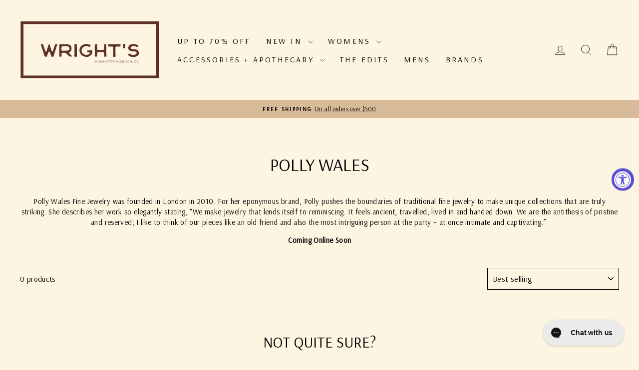

--- FILE ---
content_type: text/json
request_url: https://conf.config-security.com/model
body_size: 304
content:
{"title":"recommendation AI model (keras)","structure":"release_id=0x3d:75:6c:46:45:3e:20:39:5e:51:7d:45:4e:54:24:2d:63:45:22:59:72:29:4d:30:5c:31:71:35:7c;keras;trjp25cky36ydj4amxgfblliqin2b42zswmi11xo6c3xeule4c536v4y6xjowjzdpa4kn0up","weights":"../weights/3d756c46.h5","biases":"../biases/3d756c46.h5"}